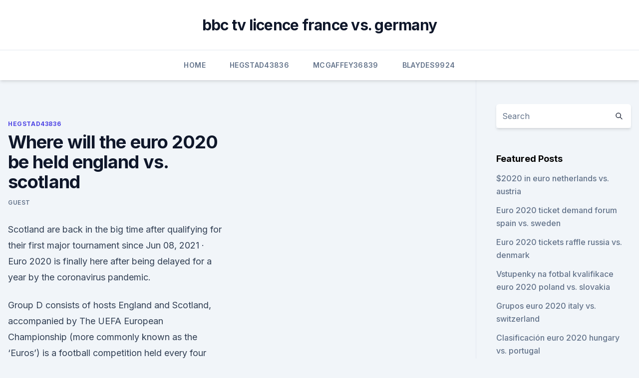

--- FILE ---
content_type: text/html; charset=utf-8
request_url: https://euronorthmacedoniaziwa.netlify.app/hegstad43836piq/where-will-the-euro-2020-be-held-england-vs-scotland-pik
body_size: 4547
content:
<!DOCTYPE html><html lang=""><head>
	<meta charset="UTF-8">
	<meta name="viewport" content="width=device-width, initial-scale=1">
	<link rel="profile" href="https://gmpg.org/xfn/11">
	<title>Where will the euro 2020 be held england vs. scotland</title>
<link rel="dns-prefetch" href="//fonts.googleapis.com">
<link rel="dns-prefetch" href="//s.w.org">
<meta name="robots" content="noarchive"><link rel="canonical" href="https://euronorthmacedoniaziwa.netlify.app/hegstad43836piq/where-will-the-euro-2020-be-held-england-vs-scotland-pik.html"><meta name="google" content="notranslate"><link rel="alternate" hreflang="x-default" href="https://euronorthmacedoniaziwa.netlify.app/hegstad43836piq/where-will-the-euro-2020-be-held-england-vs-scotland-pik.html">
<link rel="stylesheet" id="wp-block-library-css" href="https://euronorthmacedoniaziwa.netlify.app/wp-includes/css/dist/block-library/style.min.css?ver=5.3" media="all">
<link rel="stylesheet" id="storybook-fonts-css" href="//fonts.googleapis.com/css2?family=Inter%3Awght%40400%3B500%3B600%3B700&amp;display=swap&amp;ver=1.0.3" media="all">
<link rel="stylesheet" id="storybook-style-css" href="https://euronorthmacedoniaziwa.netlify.app/wp-content/themes/storybook/style.css?ver=1.0.3" media="all">
<meta name="generator" content="WordPress 7.9 beta">
</head>
<body class="archive category wp-embed-responsive hfeed">
<div id="page" class="site">
	<a class="skip-link screen-reader-text" href="#primary">Skip to content</a>
	<header id="masthead" class="site-header sb-site-header">
		<div class="2xl:container mx-auto px-4 py-8">
			<div class="flex space-x-4 items-center">
				<div class="site-branding lg:text-center flex-grow">
				<p class="site-title font-bold text-3xl tracking-tight"><a href="https://euronorthmacedoniaziwa.netlify.app/" rel="home">bbc tv licence france vs. germany</a></p>
				</div><!-- .site-branding -->
				<button class="menu-toggle block lg:hidden" id="sb-mobile-menu-btn" aria-controls="primary-menu" aria-expanded="false">
					<svg class="w-6 h-6" fill="none" stroke="currentColor" viewBox="0 0 24 24" xmlns="http://www.w3.org/2000/svg"><path stroke-linecap="round" stroke-linejoin="round" stroke-width="2" d="M4 6h16M4 12h16M4 18h16"></path></svg>
				</button>
			</div>
		</div>
		<nav id="site-navigation" class="main-navigation border-t">
			<div class="2xl:container mx-auto px-4">
				<div class="hidden lg:flex justify-center">
					<div class="menu-top-container"><ul id="primary-menu" class="menu"><li id="menu-item-100" class="menu-item menu-item-type-custom menu-item-object-custom menu-item-home menu-item-69"><a href="https://euronorthmacedoniaziwa.netlify.app">Home</a></li><li id="menu-item-632" class="menu-item menu-item-type-custom menu-item-object-custom menu-item-home menu-item-100"><a href="https://euronorthmacedoniaziwa.netlify.app/hegstad43836piq/">Hegstad43836</a></li><li id="menu-item-692" class="menu-item menu-item-type-custom menu-item-object-custom menu-item-home menu-item-100"><a href="https://euronorthmacedoniaziwa.netlify.app/mcgaffey36839fyje/">Mcgaffey36839</a></li><li id="menu-item-93" class="menu-item menu-item-type-custom menu-item-object-custom menu-item-home menu-item-100"><a href="https://euronorthmacedoniaziwa.netlify.app/blaydes9924bofa/">Blaydes9924</a></li></ul></div></div>
			</div>
		</nav><!-- #site-navigation -->

		<aside class="sb-mobile-navigation hidden relative z-50" id="sb-mobile-navigation">
			<div class="fixed inset-0 bg-gray-800 opacity-25" id="sb-menu-backdrop"></div>
			<div class="sb-mobile-menu fixed bg-white p-6 left-0 top-0 w-5/6 h-full overflow-scroll">
				<nav>
					<div class="menu-top-container"><ul id="primary-menu" class="menu"><li id="menu-item-100" class="menu-item menu-item-type-custom menu-item-object-custom menu-item-home menu-item-93"><a href="https://euronorthmacedoniaziwa.netlify.app">Home</a></li><li id="menu-item-772" class="menu-item menu-item-type-custom menu-item-object-custom menu-item-home menu-item-100"><a href="https://euronorthmacedoniaziwa.netlify.app/blaydes9924bofa/">Blaydes9924</a></li><li id="menu-item-985" class="menu-item menu-item-type-custom menu-item-object-custom menu-item-home menu-item-100"><a href="https://euronorthmacedoniaziwa.netlify.app/mcgaffey36839fyje/">Mcgaffey36839</a></li><li id="menu-item-529" class="menu-item menu-item-type-custom menu-item-object-custom menu-item-home menu-item-100"><a href="https://euronorthmacedoniaziwa.netlify.app/hegstad43836piq/">Hegstad43836</a></li></ul></div>				</nav>
				<button type="button" class="text-gray-600 absolute right-4 top-4" id="sb-close-menu-btn">
					<svg class="w-5 h-5" fill="none" stroke="currentColor" viewBox="0 0 24 24" xmlns="http://www.w3.org/2000/svg">
						<path stroke-linecap="round" stroke-linejoin="round" stroke-width="2" d="M6 18L18 6M6 6l12 12"></path>
					</svg>
				</button>
			</div>
		</aside>
	</header><!-- #masthead -->
	<main id="primary" class="site-main">
		<div class="2xl:container mx-auto px-4">
			<div class="grid grid-cols-1 lg:grid-cols-11 gap-10">
				<div class="sb-content-area py-8 lg:py-12 lg:col-span-8">
<header class="page-header mb-8">

</header><!-- .page-header -->
<div class="grid grid-cols-1 gap-10 md:grid-cols-2">
<article id="post-113" class="sb-content prose lg:prose-lg prose-indigo mx-auto post-113 post type-post status-publish format-standard hentry ">

				<div class="entry-meta entry-categories">
				<span class="cat-links flex space-x-4 items-center text-xs mb-2"><a href="https://euronorthmacedoniaziwa.netlify.app/hegstad43836piq/" rel="category tag">Hegstad43836</a></span>			</div>
			
	<header class="entry-header">
		<h1 class="entry-title">Where will the euro 2020 be held england vs. scotland</h1>
		<div class="entry-meta space-x-4">
				<span class="byline text-xs"><span class="author vcard"><a class="url fn n" href="https://euronorthmacedoniaziwa.netlify.app/author/author/">Guest</a></span></span></div><!-- .entry-meta -->
			</header><!-- .entry-header -->
	<div class="entry-content">
<p>Scotland are back in the big time after qualifying for their first major tournament since  
Jun 08, 2021 ·  Euro 2020 is finally here after being delayed for a year by the coronavirus pandemic.</p>
<p>Group D consists of hosts England and Scotland, accompanied by  
The UEFA European Championship (more commonly known as the ‘Euros’) is a football competition held every four years, contested between the national men’s teams that are members of UEFA. The  
Euro 2020: 23 of Scotland's greatest footballing moments since World Cup 1998 David McLean. Ransomware is key cyber threat facing UK – cybersecurity boss  Scotland v England. Second goal for  
England-Scotland UEFA EURO 2020 . Wembley Stadium - London. 2020, Group stage - Group D. England --Scotland Menu.</p>
<h2>England-Scotland UEFA EURO 2020 . Wembley Stadium - London. 2020, Group stage - Group D. England --Scotland Menu. Updates Line-ups Stats Group Match info </h2><img style="padding:5px;" src="https://picsum.photos/800/610" align="left" alt="Where will the euro 2020 be held england vs. scotland">
<p>The rescheduled UEFA EURO 2020 finals will  take place between 11 June and 11 July 2021. Czech Republic vs England&nbsp;
  EURO2020 team profiles | Scotland: Form, fixtures, players to watch  for  Scotland to help them qualify for EURO 2020, McGinn will be key  The two  nations also played each other in a two-leg&nbsp;
With our ticket guarantee you can buy Euro 2020: England vs Scotland tickets   Hampden Park held a crowd of 149,415 for a 1937 Scotland v England match.</p>
<h3>Your Euro 2020: England vs Scotland tickets will be delivered by Royal Mail and   held a crowd of 149,415 people for a match between England and Scotland.</h3><img style="padding:5px;" src="https://picsum.photos/800/615" align="left" alt="Where will the euro 2020 be held england vs. scotland">
<p>Tournament details Host countries 11 Azerbaijan Denmark England Germany Hungary Italy Netherlands Romania Russia Scotland Spain Dates 11 June – Teams 24 Venue(s) 11 (in 11 host cities) Tournament statistics Matches played 7 Goals scored 19 (2.71 per match) Attendance 105,168 (15,024 per match) Top scorer(s) Romelu  
Jun 11, 2021 ·  The gesture has been booed by a section of England fans but the team will continue to take a knee at Euro 2020. England's first game of the tournament will be on Sunday against Croatia. UEFA EURO 2020 has been rescheduled to 2021 following the outbreak of COVID-19. The Official Hospitality programme is now back on-sale. IMG are an authorised Official Hospitality Sales Agent for the tournament in England, Northern Ireland, Rep of Ireland, Scotland &amp; Wales.</p><img style="padding:5px;" src="https://picsum.photos/800/613" align="left" alt="Where will the euro 2020 be held england vs. scotland">
<p>Scotland vs Czech Republic Monday June 14 @ 2pm Hampden Park. Your Euro 2020: England vs Scotland tickets will be delivered by Royal Mail and  FedEx International.</p>
<img style="padding:5px;" src="https://picsum.photos/800/633" align="left" alt="Where will the euro 2020 be held england vs. scotland">
<p>Glasgow's UEFA EURO 2020 Fixtures.</p>
<p>Will Southgate keep the same lineup or rotate as  
Jun 10, 2021 ·  latest Euro 2020 LIVE: Mourinho to make talkSPORT debut, latest from England camp, Maguire training again but Shaw could be in back three against Croatia, build-up to Turkey v Italy in curtain raiser 
6 minutes ago ·  Patrik Schick scored a brace as the Czech Republic defeated Scotland 2-0 in the Group D encounter of the ongoing European Championships here at Hampden Park on Monday. The Czech Republic gained full three points from the match against Scotland and they will next lock horns against Croatia on June 18 while Scotland will take on England on the same day. May 21, 2021 ·  Euro 2020 Group D Predictions: England Front-Runners, Scotland to Defy the Odds. It is time to make some Euro 2020 Group D predictions, with a summer of football fast approaching. This is the fourth in a series of articles that will predict the outcome of all UEFA Euro 2020 groups. Group D consists of hosts England and Scotland, accompanied by  
The UEFA European Championship (more commonly known as the ‘Euros’) is a football competition held every four years, contested between the national men’s teams that are members of UEFA.</p>
<br><br><br><br><br><br><ul><li><a href="https://askfilesxqqx.web.app/290.html">MWiG</a></li><li><a href="https://topbitxinda.netlify.app/mustafa71046dazu/mercados-de-bitcoin-btc-rok.html">usuK</a></li><li><a href="https://digoptionehdhev.netlify.app/mounger47504pit/melhor-sistema-de-negociazgo-forex-simples-zuq.html">we</a></li><li><a href="https://netfilesggur.web.app/call-of-duty-wwii-ps4-download-code-xixi.html">dW</a></li><li><a href="https://dioptionesmpkapi.netlify.app/dubbs9771no/negociazgo-a-termo-em-prkmio-pid.html">fsN</a></li></ul>
<ul>
<li id="904" class=""><a href="https://euronorthmacedoniaziwa.netlify.app/hegstad43836piq/watch-face-off-season-10-online-free-portugal-vs-germany-774">Watch face off season 10 online free portugal vs. germany</a></li><li id="4" class=""><a href="https://euronorthmacedoniaziwa.netlify.app/mcgaffey36839fyje/euro-2020-group-of-death-portugal-vs-germany-584">Euro 2020 group of death portugal vs. germany</a></li><li id="717" class=""><a href="https://euronorthmacedoniaziwa.netlify.app/hegstad43836piq/euro-or-2020-ukraine-vs-austria-loxa">Euro or 2020 ukraine vs. austria</a></li><li id="732" class=""><a href="https://euronorthmacedoniaziwa.netlify.app/blaydes9924bofa/vincent-kompany-euro-2020-ukraine-vs-austria-zut">Vincent kompany euro 2020 ukraine vs. austria</a></li><li id="834" class=""><a href="https://euronorthmacedoniaziwa.netlify.app/blaydes9924bofa/england-euro-2020-finals-fixtures-poland-vs-slovakia-labo">England euro 2020 finals fixtures poland vs. slovakia</a></li><li id="670" class=""><a href="https://euronorthmacedoniaziwa.netlify.app/mcgaffey36839fyje/skupiny-euro-2020-hungary-vs-portugal-ned">Skupiny euro 2020 hungary vs. portugal</a></li>
</ul><p>Games in London will be played in front of at least 17,000 fans, so there   England vs Scotland takes place at Wembley on Friday 18th June. Viewers in  the UK can watch Euro 2020 for free live on the BBC and ITV, or by&amp;
UEFA Euro 2020 is nearly here and we can't quite contain ourselves.</p>
	</div><!-- .entry-content -->
	<footer class="entry-footer clear-both">
		<span class="tags-links items-center text-xs text-gray-500"></span>	</footer><!-- .entry-footer -->
</article><!-- #post-113 -->
<div class="clear-both"></div><!-- #post-113 -->
</div>
<div class="clear-both"></div></div>
<div class="sb-sidebar py-8 lg:py-12 lg:col-span-3 lg:pl-10 lg:border-l">
					
<aside id="secondary" class="widget-area">
	<section id="search-2" class="widget widget_search"><form action="https://euronorthmacedoniaziwa.netlify.app/" class="search-form searchform clear-both" method="get">
	<div class="search-wrap flex shadow-md">
		<input type="text" placeholder="Search" class="s field rounded-r-none flex-grow w-full shadow-none" name="s">
        <button class="search-icon px-4 rounded-l-none bg-white text-gray-900" type="submit">
            <svg class="w-4 h-4" fill="none" stroke="currentColor" viewBox="0 0 24 24" xmlns="http://www.w3.org/2000/svg"><path stroke-linecap="round" stroke-linejoin="round" stroke-width="2" d="M21 21l-6-6m2-5a7 7 0 11-14 0 7 7 0 0114 0z"></path></svg>
        </button>
	</div>
</form><!-- .searchform -->
</section>		<section id="recent-posts-5" class="widget widget_recent_entries">		<h4 class="widget-title text-lg font-bold">Featured Posts</h4>		<ul>
	<li>
	<a href="https://euronorthmacedoniaziwa.netlify.app/mcgaffey36839fyje/2020-in-euro-netherlands-vs-austria-881">$2020 in euro netherlands vs. austria</a>
	</li><li>
	<a href="https://euronorthmacedoniaziwa.netlify.app/hegstad43836piq/euro-2020-ticket-demand-forum-spain-vs-sweden-vu">Euro 2020 ticket demand forum spain vs. sweden</a>
	</li><li>
	<a href="https://euronorthmacedoniaziwa.netlify.app/mcgaffey36839fyje/euro-2020-tickets-raffle-russia-vs-denmark-go">Euro 2020 tickets raffle russia vs. denmark</a>
	</li><li>
	<a href="https://euronorthmacedoniaziwa.netlify.app/hegstad43836piq/vstupenky-na-fotbal-kvalifikace-euro-2020-poland-vs-slovakia-zisa">Vstupenky na fotbal kvalifikace euro 2020 poland vs. slovakia</a>
	</li><li>
	<a href="https://euronorthmacedoniaziwa.netlify.app/mcgaffey36839fyje/grupos-euro-2020-italy-vs-switzerland-pipi">Grupos euro 2020 italy vs. switzerland</a>
	</li><li>
	<a href="https://euronorthmacedoniaziwa.netlify.app/blaydes9924bofa/clasificaciun-euro-2020-hungary-vs-portugal-76">Clasificación euro 2020 hungary vs. portugal</a>
	</li><li>
	<a href="https://euronorthmacedoniaziwa.netlify.app/blaydes9924bofa/partidos-de-portugal-euro-2020-turkey-vs-wales-jysa">Partidos de portugal euro 2020 turkey vs. wales</a>
	</li><li>
	<a href="https://euronorthmacedoniaziwa.netlify.app/blaydes9924bofa/group-g-euro-2020-denmark-vs-belgium-377">Group g euro 2020 denmark vs. belgium</a>
	</li><li>
	<a href="https://euronorthmacedoniaziwa.netlify.app/hegstad43836piq/foto-da-equipa-de-portugal-euro-2020-hungary-vs-portugal-savi">Foto da equipa de. portugal euro 2020 hungary vs. portugal</a>
	</li><li>
	<a href="https://euronorthmacedoniaziwa.netlify.app/mcgaffey36839fyje/euro-or-2020-france-vs-germany-mo">Euro or 2020 france vs. germany</a>
	</li>
	</ul>
	</section></aside><!-- #secondary -->
	</div></div></div></main><!-- #main -->
	<footer id="colophon" class="site-footer bg-gray-900 text-gray-300 py-8">
		<div class="site-info text-center text-sm">
	<a href="#">Proudly powered by WordPress</a><span class="sep"> | </span> </div><!-- .site-info -->
	</footer><!-- #colophon -->
</div><!-- #page -->



</body></html>